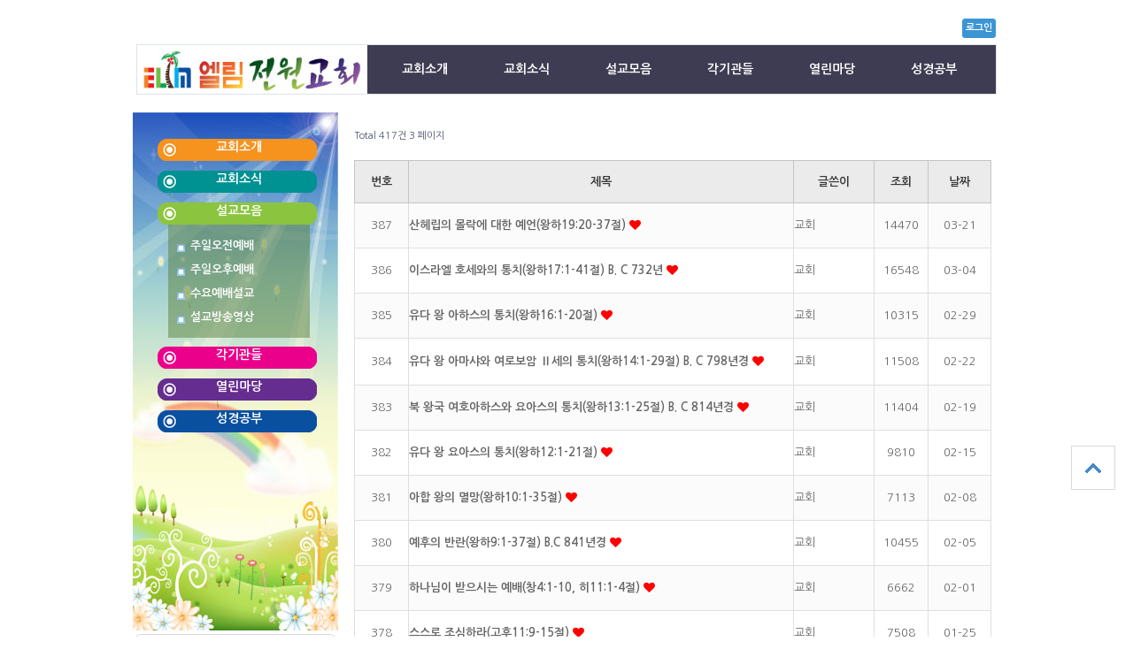

--- FILE ---
content_type: text/html; charset=utf-8
request_url: https://elimtown.net/bbs/board.php?bo_table=preaching&page=3
body_size: 4973
content:
<!doctype html>
<html lang="ko">
<head>
<meta charset="utf-8">
<meta http-equiv="imagetoolbar" content="no">
<meta http-equiv="X-UA-Compatible" content="IE=10,chrome=1">
<title>수요예배설교 3 페이지 | 엘림전원교회</title>
<link rel="stylesheet" href="https://elimtown.net/theme/company/css/default.css?ver=191110">
<link rel="stylesheet" href="https://elimtown.net/js/font-awesome/css/font-awesome.min.css?ver=191110">
<link rel="stylesheet" href="https://elimtown.net/skin/board/basic/style.css?ver=191110">
<!--[if lte IE 8]>
<script src="https://elimtown.net/js/html5.js"></script>
<![endif]-->
<script>
// 자바스크립트에서 사용하는 전역변수 선언
var g5_url       = "https://elimtown.net";
var g5_bbs_url   = "https://elimtown.net/bbs";
var g5_is_member = "";
var g5_is_admin  = "";
var g5_is_mobile = "";
var g5_bo_table  = "preaching";
var g5_sca       = "";
var g5_editor    = "";
var g5_cookie_domain = ".elimtown.net";
</script>
<script src="https://elimtown.net/js/jquery-1.12.4.min.js"></script>
<script src="https://elimtown.net/js/jquery-migrate-1.4.1.min.js"></script>
<script src="https://elimtown.net/js/jquery.menu.js?ver=191110"></script>
<script src="https://elimtown.net/js/common.js?ver=191110"></script>
<script src="https://elimtown.net/js/wrest.js?ver=191110"></script>
<script src="https://elimtown.net/js/placeholders.min.js"></script>
<script src="https://elimtown.net/theme/company/js/fancySelect.js"></script>
</head>
<body>

<!-- 상단 시작 { -->
<div id="hd">
    <h1 id="hd_h1">수요예배설교 3 페이지</h1>

    <div id="skip_to_container"><a href="#container">본문 바로가기</a></div>

    
    <div id="hd_wrapper">

        <div id="logo">
            <a href="https://elimtown.net"><img src="https://elimtown.net/theme/company/img/logo.jpg" alt="엘림전원교회"></a>
        </div>

        
<nav id="gnb">
    <h2>메인메뉴</h2>
    <ul id="gnb_1dul">
                <li class="gnb_1dli" style="z-index:999">
                        <a href="https://elimtown.net/bbs/board.php?bo_table=info&wr_id=1" target="_self" class="gnb_1da gnb_bg">교회소개</a>
            <ul class="gnb_2dul">
<li class="gnb_2dli"><a href="https://elimtown.net/bbs/board.php?bo_table=info&wr_id=2" target="_self" class="gnb_2da">엘림 전원 교회 소개</a></li>
<li class="gnb_2dli"><a href="https://elimtown.net/bbs/board.php?bo_table=info&wr_id=3" target="_self" class="gnb_2da">담임 목사 환영인사</a></li>
<li class="gnb_2dli"><a href="https://elimtown.net/bbs/board.php?bo_table=info&wr_id=10" target="_self" class="gnb_2da">교회 핵심교리1</a></li>
<li class="gnb_2dli"><a href="https://elimtown.net/bbs/board.php?bo_table=info&wr_id=11" target="_self" class="gnb_2da">교회 핵심교리2</a></li>
<li class="gnb_2dli"><a href="https://elimtown.net/bbs/board.php?bo_table=info&wr_id=12" target="_self" class="gnb_2da">교회 정관</a></li>
<li class="gnb_2dli"><a href="https://elimtown.net/bbs/board.php?bo_table=info&wr_id=4" target="_self" class="gnb_2da">교회를 섬기는 분들</a></li>
<li class="gnb_2dli"><a href="https://elimtown.net/bbs/board.php?bo_table=info&wr_id=6" target="_self" class="gnb_2da">엘림 전원 교회 역사</a></li>
<li class="gnb_2dli"><a href="https://elimtown.net/bbs/board.php?bo_table=info&wr_id=7" target="_self" class="gnb_2da">오시는 길 안내</a></li>
</ul>
        </li>
                <li class="gnb_1dli" style="z-index:998">
                        <a href="https://elimtown.net/bbs/board.php?bo_table=notice" target="_self" class="gnb_1da gnb_bg">교회소식</a>
            <ul class="gnb_2dul">
<li class="gnb_2dli"><a href="https://elimtown.net/bbs/board.php?bo_table=notice" target="_self" class="gnb_2da">새소식</a></li>
<li class="gnb_2dli"><a href="https://elimtown.net/bbs/board.php?bo_table=joobo" target="_self" class="gnb_2da">교회주보</a></li>
</ul>
        </li>
                <li class="gnb_1dli" style="z-index:997">
                        <a href="https://elimtown.net/bbs/board.php?bo_table=sermon" target="_self" class="gnb_1da gnb_bg">설교모음</a>
            <ul class="gnb_2dul">
<li class="gnb_2dli"><a href="https://elimtown.net/bbs/board.php?bo_table=sermon" target="_self" class="gnb_2da">주일오전예배</a></li>
<li class="gnb_2dli"><a href="https://elimtown.net/bbs/board.php?bo_table=bible" target="_self" class="gnb_2da">주일오후예배</a></li>
<li class="gnb_2dli"><a href="https://elimtown.net/bbs/board.php?bo_table=preaching" target="_self" class="gnb_2da">수요예배설교</a></li>
<li class="gnb_2dli"><a href="https://elimtown.net/bbs/board.php?bo_table=ysk" target="_self" class="gnb_2da">설교방송영상</a></li>
</ul>
        </li>
                <li class="gnb_1dli" style="z-index:996">
                        <a href="https://elimtown.net/bbs/board.php?bo_table=music" target="_self" class="gnb_1da gnb_bg">각기관들</a>
            <ul class="gnb_2dul">
<li class="gnb_2dli"><a href="https://elimtown.net/bbs/board.php?bo_table=music" target="_self" class="gnb_2da">엘림찬양팀</a></li>
<li class="gnb_2dli"><a href="https://elimtown.net/bbs/board.php?bo_table=next" target="_self" class="gnb_2da">차세대비젼팀</a></li>
<li class="gnb_2dli"><a href="https://elimtown.net/bbs/board.php?bo_table=members" target="_self" class="gnb_2da">교인명부</a></li>
</ul>
        </li>
                <li class="gnb_1dli" style="z-index:995">
                        <a href="https://elimtown.net/bbs/board.php?bo_table=forum" target="_self" class="gnb_1da gnb_bg">열린마당</a>
            <ul class="gnb_2dul">
<li class="gnb_2dli"><a href="https://elimtown.net/bbs/board.php?bo_table=forum" target="_self" class="gnb_2da">자유게시판</a></li>
<li class="gnb_2dli"><a href="https://elimtown.net/bbs/board.php?bo_table=gallery" target="_self" class="gnb_2da">갤러리</a></li>
<li class="gnb_2dli"><a href="https://elimtown.net/bbs/board.php?bo_table=love" target="_self" class="gnb_2da">사랑의 향기</a></li>
<li class="gnb_2dli"><a href="https://elimtown.net/bbs/board.php?bo_table=photo" target="_self" class="gnb_2da">베스트포토</a></li>
<li class="gnb_2dli"><a href="https://elimtown.net/bbs/board.php?bo_table=worship" target="_self" class="gnb_2da">찬양영상</a></li>
</ul>
        </li>
                <li class="gnb_1dli" style="z-index:994">
                        <a href="https://elimtown.net/bbs/board.php?bo_table=question" target="_self" class="gnb_1da gnb_bg">성경공부</a>
            <ul class="gnb_2dul">
<li class="gnb_2dli"><a href="https://elimtown.net/bbs/board.php?bo_table=question" target="_self" class="gnb_2da">성경질답란</a></li>
<li class="gnb_2dli"><a href="https://elimtown.net/bbs/board.php?bo_table=study" target="_self" class="gnb_2da">성경공부자료</a></li>
</ul>
        </li>
            </ul>
</nav>
       
        <ul id="tnb">
                        <li><a href="https://elimtown.net/bbs/login.php" ><b>로그인</b></a></li>
                    </ul>
    </div>

    <hr>


</div>
<!-- } 상단 끝 -->

<hr>

<!-- 콘텐츠 시작 { -->
		<?
	 if (!$gr_id) { 
	 ?>
	       <div id="wrapper">	
			    <div id="container" style="width:980px; position:relative;">
		
<? }   if ($gr_id)  { ?>
	       <div id="wrapper">
           <div id="aside">
		

<nav id="nav_side">
        		
		
		
        <div id="side_title_1" >
                        <a href="https://elimtown.net/bbs/board.php?bo_table=info&wr_id=1" target="_self" >교회소개</a>
            
        </div>
		

		
			
		
        		
		
		
        <div id="side_title_2" >
                        <a href="https://elimtown.net/bbs/board.php?bo_table=notice" target="_self" >교회소식</a>
            
        </div>
		

		
			
		
        		
		
		
        <div id="side_title_3" >
                        <a href="https://elimtown.net/bbs/board.php?bo_table=sermon" target="_self" >설교모음</a>
            
        </div>
		

		
	<ul class="sub_3">
<li><a href="https://elimtown.net/bbs/board.php?bo_table=sermon" target="_self" >주일오전예배</a></li>
<li><a href="https://elimtown.net/bbs/board.php?bo_table=bible" target="_self" >주일오후예배</a></li>
<li><a href="https://elimtown.net/bbs/board.php?bo_table=preaching" target="_self" >수요예배설교</a></li>
<li><a href="https://elimtown.net/bbs/board.php?bo_table=ysk" target="_self" >설교방송영상</a></li>
</ul>

		
		
        		
		
		
        <div id="side_title_4" >
                        <a href="https://elimtown.net/bbs/board.php?bo_table=music" target="_self" >각기관들</a>
            
        </div>
		

		
			
		
        		
		
		
        <div id="side_title_5" >
                        <a href="https://elimtown.net/bbs/board.php?bo_table=forum" target="_self" >열린마당</a>
            
        </div>
		

		
			
		
        		
		
		
        <div id="side_title_6" >
                        <a href="https://elimtown.net/bbs/board.php?bo_table=question" target="_self" >성경공부</a>
            
        </div>
		

		
			
		
        </nav>
	
	
	
		
				 <div class="visual_section02" style="margin-top:-10px;">
                 <a href="https://elimtown.net/bbs/board.php?bo_table=question"><img src="https://elimtown.net/img/section022.jpg"  alt="고객센터 전화번호 02-555-5555">
</div>

				 <div class="visual_section02" style="margin-top:10px;">
	<a href="http://elimwelfare.com" target="_blank" ><img src="https://elimtown.net/img/welfare.jpg"  alt="엘림복지타운 노인요양원"></a>
</div>
		   </div>
		   
		  <div id="container" style="width:720px;">
			
	
	<? }  ?>
	
     	
		
		
		
		
		
		
		
		
		
		
		
		
		
		
		
		
		
		
		
		
		
		
		

<!-- 게시판 목록 시작 { -->
<div id="bo_list" style="width:100%">

    <!-- 게시판 카테고리 시작 { -->
        <!-- } 게시판 카테고리 끝 -->
    
    <form name="fboardlist" id="fboardlist" action="https://elimtown.net/bbs/board_list_update.php" onsubmit="return fboardlist_submit(this);" method="post">
    
    <input type="hidden" name="bo_table" value="preaching">
    <input type="hidden" name="sfl" value="">
    <input type="hidden" name="stx" value="">
    <input type="hidden" name="spt" value="">
    <input type="hidden" name="sca" value="">
    <input type="hidden" name="sst" value="wr_num, wr_reply">
    <input type="hidden" name="sod" value="">
    <input type="hidden" name="page" value="3">
    <input type="hidden" name="sw" value="">

    <!-- 게시판 페이지 정보 및 버튼 시작 { -->
    <div id="bo_btn_top">
        <div id="bo_list_total">
            <span>Total 417건</span>
            3 페이지
        </div>

            </div>
    <!-- } 게시판 페이지 정보 및 버튼 끝 -->
        	
    <div class="tbl_head01 tbl_wrap">
        <table>
        <caption>수요예배설교 목록</caption>
        <thead>
        <tr>
                        <th scope="col">번호</th>
            <th scope="col">제목</th>
            <th scope="col">글쓴이</th>
            <th scope="col"><a href="/bbs/board.php?bo_table=preaching&amp;sop=and&amp;sst=wr_hit&amp;sod=desc&amp;sfl=&amp;stx=&amp;sca=&amp;page=3">조회 </a></th>
                                    <th scope="col"><a href="/bbs/board.php?bo_table=preaching&amp;sop=and&amp;sst=wr_datetime&amp;sod=desc&amp;sfl=&amp;stx=&amp;sca=&amp;page=3">날짜  </a></th>
        </tr>
        </thead>
        <tbody>
                <tr class=" even">
                        <td class="td_num2">
            387            </td>

            <td class="td_subject" style="padding-left:0px">
                                <div class="bo_tit">
                    <a href="https://elimtown.net/bbs/board.php?bo_table=preaching&amp;wr_id=1057&amp;page=3">
                                                                        산헤립의 몰락에 대한 예언(왕하19:20-37절)                    </a>
                    <i class="fa fa-heart" aria-hidden="true"></i>                                    </div>
            </td>
            <td class="td_name sv_use"><span class="sv_member">교회</span></td>
            <td class="td_num">14470</td>
                                    <td class="td_datetime">03-21</td>

        </tr>
                <tr class=" ">
                        <td class="td_num2">
            386            </td>

            <td class="td_subject" style="padding-left:0px">
                                <div class="bo_tit">
                    <a href="https://elimtown.net/bbs/board.php?bo_table=preaching&amp;wr_id=1056&amp;page=3">
                                                                        이스라엘 호세와의 통치(왕하17:1-41절) B. C 732년                    </a>
                    <i class="fa fa-heart" aria-hidden="true"></i>                                    </div>
            </td>
            <td class="td_name sv_use"><span class="sv_member">교회</span></td>
            <td class="td_num">16548</td>
                                    <td class="td_datetime">03-04</td>

        </tr>
                <tr class=" even">
                        <td class="td_num2">
            385            </td>

            <td class="td_subject" style="padding-left:0px">
                                <div class="bo_tit">
                    <a href="https://elimtown.net/bbs/board.php?bo_table=preaching&amp;wr_id=1055&amp;page=3">
                                                                        유다 왕 아하스의 통치(왕하16:1-20절)                    </a>
                    <i class="fa fa-heart" aria-hidden="true"></i>                                    </div>
            </td>
            <td class="td_name sv_use"><span class="sv_member">교회</span></td>
            <td class="td_num">10315</td>
                                    <td class="td_datetime">02-29</td>

        </tr>
                <tr class=" ">
                        <td class="td_num2">
            384            </td>

            <td class="td_subject" style="padding-left:0px">
                                <div class="bo_tit">
                    <a href="https://elimtown.net/bbs/board.php?bo_table=preaching&amp;wr_id=1054&amp;page=3">
                                                                        유다 왕 아마샤와 여로보암 Ⅱ세의 통치(왕하14:1-29절) B. C 798년경                    </a>
                    <i class="fa fa-heart" aria-hidden="true"></i>                                    </div>
            </td>
            <td class="td_name sv_use"><span class="sv_member">교회</span></td>
            <td class="td_num">11508</td>
                                    <td class="td_datetime">02-22</td>

        </tr>
                <tr class=" even">
                        <td class="td_num2">
            383            </td>

            <td class="td_subject" style="padding-left:0px">
                                <div class="bo_tit">
                    <a href="https://elimtown.net/bbs/board.php?bo_table=preaching&amp;wr_id=1053&amp;page=3">
                                                                        북 왕국 여호아하스와 요아스의 통치(왕하13:1-25절) B. C 814년경                    </a>
                    <i class="fa fa-heart" aria-hidden="true"></i>                                    </div>
            </td>
            <td class="td_name sv_use"><span class="sv_member">교회</span></td>
            <td class="td_num">11404</td>
                                    <td class="td_datetime">02-19</td>

        </tr>
                <tr class=" ">
                        <td class="td_num2">
            382            </td>

            <td class="td_subject" style="padding-left:0px">
                                <div class="bo_tit">
                    <a href="https://elimtown.net/bbs/board.php?bo_table=preaching&amp;wr_id=1052&amp;page=3">
                                                                        유다 왕 요아스의 통치(왕하12:1-21절)                    </a>
                    <i class="fa fa-heart" aria-hidden="true"></i>                                    </div>
            </td>
            <td class="td_name sv_use"><span class="sv_member">교회</span></td>
            <td class="td_num">9810</td>
                                    <td class="td_datetime">02-15</td>

        </tr>
                <tr class=" even">
                        <td class="td_num2">
            381            </td>

            <td class="td_subject" style="padding-left:0px">
                                <div class="bo_tit">
                    <a href="https://elimtown.net/bbs/board.php?bo_table=preaching&amp;wr_id=1050&amp;page=3">
                                                                        아합 왕의 멸망(왕하10:1-35절)                    </a>
                    <i class="fa fa-heart" aria-hidden="true"></i>                                    </div>
            </td>
            <td class="td_name sv_use"><span class="sv_member">교회</span></td>
            <td class="td_num">7113</td>
                                    <td class="td_datetime">02-08</td>

        </tr>
                <tr class=" ">
                        <td class="td_num2">
            380            </td>

            <td class="td_subject" style="padding-left:0px">
                                <div class="bo_tit">
                    <a href="https://elimtown.net/bbs/board.php?bo_table=preaching&amp;wr_id=1049&amp;page=3">
                                                                        예후의 반란(왕하9:1-37절) B.C 841년경                    </a>
                    <i class="fa fa-heart" aria-hidden="true"></i>                                    </div>
            </td>
            <td class="td_name sv_use"><span class="sv_member">교회</span></td>
            <td class="td_num">10455</td>
                                    <td class="td_datetime">02-05</td>

        </tr>
                <tr class=" even">
                        <td class="td_num2">
            379            </td>

            <td class="td_subject" style="padding-left:0px">
                                <div class="bo_tit">
                    <a href="https://elimtown.net/bbs/board.php?bo_table=preaching&amp;wr_id=1048&amp;page=3">
                                                                        하나님이 받으시는 예배(창4:1-10, 히11:1-4절)                    </a>
                    <i class="fa fa-heart" aria-hidden="true"></i>                                    </div>
            </td>
            <td class="td_name sv_use"><span class="sv_member">교회</span></td>
            <td class="td_num">6662</td>
                                    <td class="td_datetime">02-01</td>

        </tr>
                <tr class=" ">
                        <td class="td_num2">
            378            </td>

            <td class="td_subject" style="padding-left:0px">
                                <div class="bo_tit">
                    <a href="https://elimtown.net/bbs/board.php?bo_table=preaching&amp;wr_id=1047&amp;page=3">
                                                                        스스로 조심하라(고후11:9-15절)                    </a>
                    <i class="fa fa-heart" aria-hidden="true"></i>                                    </div>
            </td>
            <td class="td_name sv_use"><span class="sv_member">교회</span></td>
            <td class="td_num">7508</td>
                                    <td class="td_datetime">01-25</td>

        </tr>
                <tr class=" even">
                        <td class="td_num2">
            377            </td>

            <td class="td_subject" style="padding-left:0px">
                                <div class="bo_tit">
                    <a href="https://elimtown.net/bbs/board.php?bo_table=preaching&amp;wr_id=1046&amp;page=3">
                                                                        하나님께 영광을(눅2:8-20절)                    </a>
                    <i class="fa fa-heart" aria-hidden="true"></i>                                    </div>
            </td>
            <td class="td_name sv_use"><span class="sv_member">교회</span></td>
            <td class="td_num">9402</td>
                                    <td class="td_datetime">12-28</td>

        </tr>
                <tr class=" ">
                        <td class="td_num2">
            376            </td>

            <td class="td_subject" style="padding-left:0px">
                                <div class="bo_tit">
                    <a href="https://elimtown.net/bbs/board.php?bo_table=preaching&amp;wr_id=1045&amp;page=3">
                                                                        언약의 하나님(창9:25-27절)                    </a>
                    <i class="fa fa-heart" aria-hidden="true"></i>                                    </div>
            </td>
            <td class="td_name sv_use"><span class="sv_member">교회</span></td>
            <td class="td_num">6963</td>
                                    <td class="td_datetime">12-25</td>

        </tr>
                <tr class=" even">
                        <td class="td_num2">
            375            </td>

            <td class="td_subject" style="padding-left:0px">
                                <div class="bo_tit">
                    <a href="https://elimtown.net/bbs/board.php?bo_table=preaching&amp;wr_id=1044&amp;page=3">
                                                                        잘못된 두 유다 왕(왕하 8:16-29절)                    </a>
                    <i class="fa fa-heart" aria-hidden="true"></i>                                    </div>
            </td>
            <td class="td_name sv_use"><span class="sv_member">교회</span></td>
            <td class="td_num">12261</td>
                                    <td class="td_datetime">12-21</td>

        </tr>
                <tr class=" ">
                        <td class="td_num2">
            374            </td>

            <td class="td_subject" style="padding-left:0px">
                                <div class="bo_tit">
                    <a href="https://elimtown.net/bbs/board.php?bo_table=preaching&amp;wr_id=1043&amp;page=3">
                                                                        땅을 돌려받은 수넴 여인(왕하8:1-6절) B. C 845년경                    </a>
                    <i class="fa fa-heart" aria-hidden="true"></i>                                    </div>
            </td>
            <td class="td_name sv_use"><span class="sv_member">교회</span></td>
            <td class="td_num">11448</td>
                                    <td class="td_datetime">12-18</td>

        </tr>
                <tr class=" even">
                        <td class="td_num2">
            373            </td>

            <td class="td_subject" style="padding-left:0px">
                                <div class="bo_tit">
                    <a href="https://elimtown.net/bbs/board.php?bo_table=preaching&amp;wr_id=1042&amp;page=3">
                                                                        기쁜 소식을 전한 네 문둥병자(왕하 7:3-20)                    </a>
                    <i class="fa fa-heart" aria-hidden="true"></i>                                    </div>
            </td>
            <td class="td_name sv_use"><span class="sv_member">교회</span></td>
            <td class="td_num">15277</td>
                                    <td class="td_datetime">12-14</td>

        </tr>
                        </tbody>
        </table>
    </div>
	<!-- 페이지 -->
	<nav class="pg_wrap"><span class="pg"><a href="https://elimtown.net/bbs/board.php?bo_table=preaching&amp;page=1" class="pg_page pg_start">처음</a>
<a href="https://elimtown.net/bbs/board.php?bo_table=preaching&amp;page=1" class="pg_page">1<span class="sound_only">페이지</span></a>
<a href="https://elimtown.net/bbs/board.php?bo_table=preaching&amp;page=2" class="pg_page">2<span class="sound_only">페이지</span></a>
<span class="sound_only">열린</span><strong class="pg_current">3</strong><span class="sound_only">페이지</span>
<a href="https://elimtown.net/bbs/board.php?bo_table=preaching&amp;page=4" class="pg_page">4<span class="sound_only">페이지</span></a>
<a href="https://elimtown.net/bbs/board.php?bo_table=preaching&amp;page=5" class="pg_page">5<span class="sound_only">페이지</span></a>
<a href="https://elimtown.net/bbs/board.php?bo_table=preaching&amp;page=6" class="pg_page">6<span class="sound_only">페이지</span></a>
<a href="https://elimtown.net/bbs/board.php?bo_table=preaching&amp;page=7" class="pg_page">7<span class="sound_only">페이지</span></a>
<a href="https://elimtown.net/bbs/board.php?bo_table=preaching&amp;page=8" class="pg_page">8<span class="sound_only">페이지</span></a>
<a href="https://elimtown.net/bbs/board.php?bo_table=preaching&amp;page=9" class="pg_page">9<span class="sound_only">페이지</span></a>
<a href="https://elimtown.net/bbs/board.php?bo_table=preaching&amp;page=10" class="pg_page">10<span class="sound_only">페이지</span></a>
<a href="https://elimtown.net/bbs/board.php?bo_table=preaching&amp;page=11" class="pg_page pg_next">다음</a>
<a href="https://elimtown.net/bbs/board.php?bo_table=preaching&amp;page=28" class="pg_page pg_end">맨끝</a>
</span></nav>	<!-- 페이지 -->
	
       
    </form>

    <!-- 게시판 검색 시작 { -->
    <div class="bo_sch_wrap">
        <fieldset class="bo_sch">
            <h3>검색</h3>
            <form name="fsearch" method="get">
            <input type="hidden" name="bo_table" value="preaching">
            <input type="hidden" name="sca" value="">
            <input type="hidden" name="sop" value="and">
            <label for="sfl" class="sound_only">검색대상</label>
            <select name="sfl" id="sfl">
                <option value="wr_subject" >제목</option><option value="wr_content" >내용</option><option value="wr_subject||wr_content" >제목+내용</option><option value="wr_name,1" >글쓴이</option><option value="wr_name,0" >글쓴이(코)</option>            </select>
            <label for="stx" class="sound_only">검색어<strong class="sound_only"> 필수</strong></label>
            <div class="sch_bar">
                <input type="text" name="stx" value="" required id="stx" class="sch_input" size="25" maxlength="20" placeholder=" 검색어를 입력해주세요">
                <button type="submit" value="검색" class="sch_btn"><i class="fa fa-search" aria-hidden="true"></i><span class="sound_only">검색</span></button>
            </div>
            <button type="button" class="bo_sch_cls" title="닫기"><i class="fa fa-times" aria-hidden="true"></i><span class="sound_only">닫기</span></button>
            </form>
        </fieldset>
        <div class="bo_sch_bg"></div>
    </div>
    <script>
    jQuery(function($){
        // 게시판 검색
        $(".btn_bo_sch").on("click", function() {
            $(".bo_sch_wrap").toggle();
        })
        $('.bo_sch_bg, .bo_sch_cls').click(function(){
            $('.bo_sch_wrap').hide();
        });
    });
    </script>
    <!-- } 게시판 검색 끝 --> 
</div>


<!-- } 게시판 목록 끝 -->
        <a href="#hd" id="top_btn">상단으로</a>
    </div>
</div>

<!-- } 콘텐츠 끝 -->

<hr>

<!-- 하단 시작 { -->
<div id="ft">
    <div id="ft_wr">

        <div id="ft_copy">
        <a href="https://elimtown.net/bbs/board.php?bo_table=info&amp;wr_id=1" title="요양원소개로이동">엘림전원교회소개</a>
				<a href="https://elimtown.net/bbs/board.php?bo_table=info&amp;wr_id=2" title="노인인권으로이동">담임목사인사말</a>
				<a href="https://elimtown.net/bbs/board.php?bo_table=info&amp;wr_id=5" title="이용약관으로이동">교회모임안내</a>
				<a href="https://elimtown.net/bbs/board.php?bo_table=info&amp;wr_id=7" title="개인정보취급방침으로이동">오시는 길</a>
				<a href="https://elimtown.net/bbs/board.php?bo_table=qna" title="고객상담로이동">신앙상담</a>

            
  
        </div>
        <div id="ft_company">
            <p class="ft_info">엘림전원교회 | 전라남도 무안군 청계면 월선리 문화로 274-30 <br>		
				비영리단체등록번호:411-82-73048 | 대표전화:010-6691-0071 | 이메일 davidjbk@gmail.com </p>
            <p class="ft_copy">Copyright &copy; <b>elimtown.net</b> All rights reserved.</p>
			
			
        </div>
    </div>
	
	

	
</div>

<script>
$(function() {
    $("#top_btn").on("click", function() {
        $("html, body").animate({scrollTop:0}, '500');
        return false;
    });
});
</script>

<div id="ft_dv">
<a href="https://elimtown.net/bbs/board.php?bo_table=preaching&amp;page=3&amp;device=mobile" id="device_change">모바일 버전으로 보기</a>
</div>
<!-- } 하단 끝 -->



<!-- ie6,7에서 사이드뷰가 게시판 목록에서 아래 사이드뷰에 가려지는 현상 수정 -->
<!--[if lte IE 7]>
<script>
$(function() {
    var $sv_use = $(".sv_use");
    var count = $sv_use.length;

    $sv_use.each(function() {
        $(this).css("z-index", count);
        $(this).css("position", "relative");
        count = count - 1;
    });
});
</script>
<![endif]-->


</body>
</html>

<!-- 사용스킨 : basic -->


--- FILE ---
content_type: text/css
request_url: https://elimtown.net/skin/board/basic/style.css?ver=191110
body_size: 5270
content:
@charset "utf-8";

/* 게시판 버튼 */
/* 목록 버튼 */
#bo_list a.btn_b01 {}
#bo_list a.btn_b01:focus, #bo_list a.btn_b01:hover {}
#bo_list a.btn_b02 {}
#bo_list a.btn_b02:focus, #bo_list a.btn_b02:hover {}
#bo_list a.btn_admin {} /* 관리자 전용 버튼 */
#bo_list a.btn_admin:focus, #bo_list .btn_admin:hover {}

/* 읽기 버튼 */
#bo_v a.btn_b01 {}
#bo_v a.btn_b01:focus, #bo_v a.btn_b01:hover {}
#bo_v a.btn_b02 {}
#bo_v a.btn_b02:focus, #bo_v a.btn_b02:hover {}
#bo_v a.btn_admin {} /* 관리자 전용 버튼 */
#bo_v a.btn_admin:focus, #bo_v a.btn_admin:hover {}

/* 쓰기 버튼 */
#bo_w .btn_confirm {} /* 서식단계 진행 */
#bo_w .btn_submit {padding:0 20px;font-size:1.167em}
#bo_w button.btn_submit {}
#bo_w fieldset .btn_submit {}
#bo_w .btn_cancel {font-size:1.167em;border-radius:3px}
#bo_w button.btn_cancel {}
#bo_w .btn_cancel:focus, #bo_w .btn_cancel:hover {}
#bo_w a.btn_frmline, #bo_w button.btn_frmline {} /* 우편번호검색버튼 등 */
#bo_w button.btn_frmline {}

/* 기본 테이블 */
/* 목록 테이블 */
#bo_list .tbl_head01 {}
#bo_list .tbl_head01 caption {}
#bo_list .tbl_head01 thead th {}
#bo_list .tbl_head01 thead a {}
#bo_list .tbl_head01 thead th input {} /* middle 로 하면 게시판 읽기에서 목록 사용시 체크박스 라인 깨짐 */
#bo_list .tbl_head01 tfoot th {}
#bo_list .tbl_head01 tfoot td {}
#bo_list .tbl_head01 tbody th {}
#bo_list .tbl_head01 td {}
#bo_list .tbl_head01 a {}
#bo_list td.empty_table {}
#bo_list tbody .even td {background:#fbfbfb}

/* 읽기 내 테이블 */
#bo_v .tbl_head01 {}
#bo_v .tbl_head01 caption {}
#bo_v .tbl_head01 thead th {}
#bo_v .tbl_head01 thead a {}
#bo_v .tbl_head01 thead th input {} /* middle 로 하면 게시판 읽기에서 목록 사용시 체크박스 라인 깨짐 */
#bo_v .tbl_head01 tfoot th {}
#bo_v .tbl_head01 tfoot td {}
#bo_v .tbl_head01 tbody th {}
#bo_v .tbl_head01 td {}
#bo_v .tbl_head01 a {}
#bo_v td.empty_table {}

/* 쓰기 테이블 */
#bo_w table {}
#bo_w caption {}
#bo_w .frm_info {}
#bo_w .frm_address {}
#bo_w .frm_file {}

#bo_w .tbl_frm01 {}
#bo_w .tbl_frm01 th {}
#bo_w .tbl_frm01 td {}
#bo_w .tbl_frm01 textarea, #bo_w tbl_frm01 .frm_input {}
#bo_w .tbl_frm01 textarea {}
#bo_w .tbl_frm01 a {}

/* 필수입력 */
#bo_w .required, #bo_w textarea.required {}

#bo_w .cke_sc {}
#bo_w button.btn_cke_sc {}
#bo_w .cke_sc_def {}
#bo_w .cke_sc_def dl {}
#bo_w .cke_sc_def dl:after {}
#bo_w .cke_sc_def dt, #bo_w .cke_sc_def dd {}
#bo_w .cke_sc_def dt {}
#bo_w .cke_sc_def dd {}

/* ### 기본 스타일 커스터마이징 끝 ### */

/* 게시판 목록 */
#bo_list {position:relative;margin-bottom:20px}
#bo_list:after {display:block;visibility:hidden;clear:both;content:""}
#bo_list .td_board {width:120px;text-align:center}
#bo_list .td_chk {width:30px;text-align:center;border-top:1px solid #ecf0f1;border-bottom:1px solid #ecf0f1}
#bo_list .td_date {width:60px;text-align:center}
#bo_list .td_datetime {width:60px;text-align:center}
#bo_list .td_group {width:100px;text-align:center}
#bo_list .td_mb_id {width:100px;text-align:center}
#bo_list .td_mng {width:80px;text-align:center}
#bo_list .td_name {width:90px;text-align:left;padding:10px 0}
#bo_list .td_nick {width:100px;text-align:center}
#bo_list .td_num {width:50px;text-align:center}
#bo_list .td_num2 {width:50px;text-align:center}
#bo_list .td_numbig {width:80px;text-align:center}
#bo_list .txt_active {color:#5d910b}
#bo_list .txt_expired {color:#ccc}
#bo_list tbody tr:hover {border-left:2px solid #253dbe}

#bo_cate {margin:25px 0}
#bo_cate h2 {position:absolute;font-size:0;line-height:0;overflow:hidden}
#bo_cate ul {zoom:1}
#bo_cate ul:after {display:block;visibility:hidden;clear:both;content:""}
#bo_cate li {display:inline-block;padding:2px}
#bo_cate a {display:block;line-height:28px;padding:5px 15px;border-radius:30px;border:1px solid #d6e9ff;color:#6794d3}
#bo_cate a:focus, #bo_cate a:hover, #bo_cate a:active {text-decoration:none;background:#3a8afd;color:#fff}
#bo_cate #bo_cate_on {z-index:2;background:#3a8afd;color:#fff;font-weight:bold;border:1px solid #3a8afd;
-webkit-box-shadow:inset 0 2px 5px rgb(33, 135, 202);
-moz-box-shadow:inset 0 2px 5px rgb(33, 135, 202);
box-shadow:inset 0 2px 5px rgb(33, 135, 202)}
.td_subject img {margin-left:5px}

/* 게시판 목록 공통 */
.selec_chk {position:absolute;top:0;left:0;width:0;height:0;opacity:0;outline:0;z-index:-1;overflow:hidden}
.chk_box {position:relative}
.chk_box input[type="checkbox"] + label {position:relative;color:#676e70}
.chk_box input[type="checkbox"] + label:hover {color:#2172f8}
.chk_box input[type="checkbox"] + label span {float:left;width:15px;height:15px;display:block;background:#fff;border:1px solid #d0d4df;border-radius:3px}
.write_div .chk_box input[type="checkbox"] + label, .bo_vc_w .chk_box input[type="checkbox"] + label {padding-left:20px}
.write_div .chk_box input[type="checkbox"] + label span, .bo_vc_w .chk_box input[type="checkbox"] + label span {position:absolute;top:2px;left:0;width:15px;height:15px;display:block;margin:0;background:#fff;border:1px solid #d0d4df;border-radius:3px}
.chk_box input[type="checkbox"]:checked + label {color:#000}
.chk_box input[type="checkbox"]:checked + label span {background:url(./img/chk.png) no-repeat 50% 50% #3a8afd;border-color:#1471f6;border-radius:3px}


#bo_btn_top {margin:10px 0}
#bo_btn_top:after {display:block;visibility:hidden;clear:both;content:""}
.bo_fx {margin-bottom:5px;float:right;zoom:1}
.bo_fx:after {display:block;visibility:hidden;clear:both;content:""}
.bo_fx ul {margin:0;padding:0;list-style:none}
#bo_list_total {float:left;line-height:34px;font-size:0.92em;color:#4e546f}

.btn_bo_user {float:right;margin:0;padding:0;list-style:none}
.btn_bo_user li {float:left;width:40px;text-align:center;margin-left:5px;background:#fff}
.btn_bo_user > li {position:relative}
.btn_bo_adm {float:left}
.btn_bo_adm li {float:left;margin-right:5px}
.btn_bo_adm input {padding:0 8px;border:0;background:#d4d4d4;color:#666;text-decoration:none;vertical-align:middle}
.bo_notice td {background:#fff6fa !important;border-bottom:1px solid #f8e6ee}
.bo_notice td a {font-weight:bold}
.bo_notice .notice_icon {display:inline-block;line-height:25px;border-radius:5px;font-weight:bold;color:#f9267f}

.more_opt {display:none;position:absolute;top:45px;right:0;background:#fff;border:1px solid #b8bfc4;z-index:999}
.more_opt:before {content:"";position:absolute;top:-8px;right:13px;width:0;height:0;border-style:solid;border-width:0 6px 8px 6px;border-color:transparent transparent #b8bfc4 transparent}
.more_opt:after {content:"";position:absolute;top:-6px;right:13px;width:0;height:0;border-style:solid;border-width:0 6px 8px 6px;border-color:transparent transparent #fff transparent}
.more_opt li {border-bottom:1px solid #f1f1f1;padding:10px;float:inherit;width:90px;margin:0;color:#6b757c;text-align:left}
.more_opt li:last-child {border-bottom:0}
.more_opt li button, .more_opt li a {width:100%;border:0;background:#fff;color:#6b757c}
.more_opt li:hover a,
.more_opt li:hover button {color:#000}
.more_opt li i {float:right;line-height:20px}

.td_num strong {color:#000}
.bo_cate_link {float:left;display:inline-block;margin-right:10px;background:#e2eaf6;color:#3a8afd;font-weight:normal !important;height:20px;line-height:10px;padding:5px 8px;border-radius:5px;font-size:0.95em} /* 글제목줄 분류스타일 */
.bo_cate_link:hover {text-decoration:none}
.bo_tit {display:block;color:#000;font-weight:bold}
.bo_current {color:#e8180c}
#bo_list .profile_img img {border-radius:50%}
#bo_list .cnt_cmt {background:#e9eff5;color:#3a8afd;font-size:11px;height:16px;line-height:16px;padding:0 5px;border-radius:3px;vertical-align:middle}

#bo_list .bo_tit .title_icon {margin-right:2px}
#bo_list .bo_tit .fa-heart {color:#ff0000}
#bo_list .bo_tit .fa-lock {display:inline-block;line-height:14px;width:16px;font-size:0.833em;color:#4f818c;background:#cbe3e8;text-align:center;border-radius:2px;font-size:12px;border:1px solid #cbe3e8;vertical-align:middle}
#bo_list .bo_tit .new_icon {display:inline-block;width:16px;line-height:16px;font-size:0.833em;color:#23db79;background:#b9ffda;text-align:center;border-radius:2px;margin-left:2px;font-weight:bold;vertical-align:middle}
#bo_list .bo_tit .hot_icon {display:inline-block;width:16px;line-height:16px;font-size:0.833em;color:#ff0000;background:#ffb9b9;text-align:center;border-radius:2px;vertical-align:middle}
#bo_list .bo_tit .fa-caret-right {color:#bbb}
#bo_list .bo_tit .fa-download {display:inline-block;width:16px;line-height:16px;font-size:0.833em;color:#daae37;background:#ffefb9;text-align:center;border-radius:2px;margin-left:5px;vertical-align:middle}
#bo_list .bo_tit .fa-link {display:inline-block;width:16px;line-height:16px;font-size:0.833em;color:#b451fd;background:#edd3fd;text-align:center;border-radius:2px;margin-left:5px;vertical-align:middle}

.bo_sch_wrap {display:none;width:100%;height:100%;position:fixed;top:0;left:0;z-index:999}
.bo_sch {position:absolute;top:50%;left:50%;background:#fff;text-align:left;width:330px;max-height:300px;margin-left:-125px;margin-top:-180px;overflow-y:auto;border-radius:5px;-webkit-box-shadow:1px 1px 18px rgba(0,0,0,0.2);-moz-box-shadow:1px 1px 18px rgba(0,0,0,0.2);box-shadow:1px 1px 18px rgba(0,0,0,0.2);border:1px solid #dde7e9;background:#fff;border-radius:3px}
.bo_sch:after {display:block;visibility:hidden;clear:both;content:""}
.bo_sch h3 {padding:15px;border-bottom:1px solid #e8e8e8}
.bo_sch legend {background:red}
.bo_sch form {padding:15px;display:block}
.bo_sch select {border:0;width:100%;height:40px;border:1px solid #d0d3db;border-radius:2px;-webkit-box-shadow:inset 0 1px 1px rgba(0, 0, 0, .075);
-moz-box-shadow:inset 0 1px 1px rgba(0, 0, 0, .075);
box-shadow:inset 0 1px 1px rgba(0, 0, 0, .075)}
.bo_sch .sch_bar {display:inline-block;width:100%;clear:both;margin-top:15px;border:1px solid #d0d3db;border-radius:2px;-webkit-box-shadow:inset 0 1px 1px rgba(0, 0, 0, .075);
-moz-box-shadow:inset 0 1px 1px rgba(0, 0, 0, .075);
box-shadow:inset 0 1px 1px rgba(0, 0, 0, .075)}
.bo_sch .sch_input {width:250px;height:38px;border:0;padding:0;background-color:transparent;float:left}
.bo_sch .sch_btn {height:38px;float:right;color:#656565;background:none;border:0;width:40px;font-size:15px}
.bo_sch .bo_sch_cls {position:absolute;right:0;top:0;color:#b5b8bb;border:0;padding:12px 15px;font-size:16px;background:#fff}
.bo_sch_bg {background:#000;background:rgba(0,0,0,0.1);width:100%;height:100%}

/* 게시판 쓰기 */
#char_count_desc {display:block;margin:0 0 5px;padding:0}
#char_count_wrap {margin:5px 0 0;text-align:right}
#char_count {font-weight:bold}

#autosave_wrapper {position:relative}
#autosave_pop {display:none;z-index:10;position:absolute !important;top:34px;right:0;width:350px;height:auto !important;height:180px;max-height:180px;border:1px solid #565656;background:#fff;
-webkit-box-shadow:2px 2px 3px 0px rgba(0,0,0,0.2);
-moz-box-shadow:2px 2px 3px 0px rgba(0,0,0,0.2);
box-shadow:2px 2px 3px 0px rgba(0,0,0,0.2)}
#autosave_pop:before {content:"";position:absolute;top:-8px;right:45px;width:0;height:0;border-style:solid;border-width:0 6px 8px 6px;border-color:transparent transparent #000 transparent}
#autosave_pop:after {content:"";position:absolute;top:-7px;right:45px;width:0;height:0;border-style:solid;border-width:0 6px 8px 6px;border-color:transparent transparent #fff transparent}
html.no-overflowscrolling #autosave_pop {height:auto;max-height:10000px !important} /* overflow 미지원 기기 대응 */
#autosave_pop strong {position:absolute;font-size:0;line-height:0;overflow:hidden}
#autosave_pop div {text-align:center;margin:0 !important}
#autosave_pop button {margin:0;padding:0;border:0}
#autosave_pop ul {padding:15px;border-top:1px solid #e9e9e9;list-style:none;overflow-y:scroll;height:130px;border-bottom:1px solid #e8e8e8}
#autosave_pop li {padding:8px 5px;border-bottom:1px solid #fff;background:#eee;zoom:1}
#autosave_pop li:after {display:block;visibility:hidden;clear:both;content:""}
#autosave_pop a {display:block;float:left}
#autosave_pop span {display:block;float:right;font-size:0.92em;font-style:italic;color:#999}
.autosave_close {cursor:pointer;width:100%;height:30px;background:none;color:#888;font-weight:bold;font-size:0.92em}
.autosave_close:hover {background:#f3f3f3;color:#3597d9}
.autosave_content {display:none}
.autosave_del {background:url(./img/close_btn.png) no-repeat 50% 50%;text-indent:-999px;overflow:hidden;height:20px;width:20px}

/* 게시판 읽기 */
#bo_v {margin-bottom:20px;background:#fff;box-sizing:border-box}

#bo_v_table {position:absolute;top:0;right:16px;margin:0;padding:0 5px;height:25px;background:#ff3061;color:#fff;font-weight:bold;line-height:2.2em}

#bo_v_title {}
#bo_v_title .bo_v_cate {display:inline-block;line-height:20px;background:#e2eaf6;color:#3a8afd;padding:0 10px;border-radius:3px;}
#bo_v_title .bo_v_tit {display:block;font-size:2em;margin:5px 0 0;word-break:break-all}

#bo_v_info {margin:0;border-bottom:1px solid #f1f1f1;color:#666}
#bo_v_info:after {display:block;visibility:hidden;clear:both;content:""} 
#bo_v_info h2 {position:absolute;font-size:0;line-height:0;overflow:hidden}

#bo_v_info .profile_info {margin:20px 0 10px;display:inline-block;float:left}
#bo_v_info .profile_info .pf_img {float:left;margin-right:10px}
#bo_v_info .profile_info .pf_img img {border-radius:50%;width:50px;height:50px}
#bo_v_info .profile_info .profile_info_ct {float:left;padding:5px 0;line-height:18px}

#bo_v_info strong {display:inline-block;margin:0 10px 0 0;font-weight:normal}
#bo_v_info .sv_member,
#bo_v_info .sv_guest,
#bo_v_info .member,
#bo_v_info .guest {font-weight:bold}
#bo_v_info .profile_img {display:none}
#bo_v_info .sv_member {color:#000}
#bo_v_info .if_date {margin:0;color:#888}

#bo_v_file h2 {position:absolute;font-size:0;line-height:0;overflow:hidden}
#bo_v_file ul {margin:0;list-style:none}
#bo_v_file li {padding:15px;position:relative;margin:10px 0;border:1px solid #dfdfdf;border-radius:5px;
-webkit-box-shadow:1px 1px 5px 0px hsl(232, 36%, 96%);
-moz-box-shadow:1px 1px 5px 0px hsl(232, 36%, 96%);
box-shadow:1px 1px 5px 0px hsl(232, 36%, 96%)}
#bo_v_file li i {float:left;color:#b2b2b2;font-size:2.35em;margin-right:20px}
#bo_v_file a {float:left;display:block;text-decoration:none;word-wrap:break-word;color:#000}
#bo_v_file a:focus, #bo_v_file li:hover a, #bo_v_file a:active {text-decoration:underline;color:#3a8afd}
#bo_v_file img {float:left;margin:0 10px 0 0}
#bo_v_file .bo_v_file_cnt {color:#b2b2b2;font-size:0.92em}
#bo_v_file li:hover {border-color:#bed4f4;color:#bed4f4}
#bo_v_file li:hover i {color:#3a8afd}
#bo_v_file li:hover .bo_v_file_cnt {color:#99c2fc}


#bo_v_link h2 {position:absolute;font-size:0;line-height:0;overflow:hidden}
#bo_v_file ul {margin:0;list-style:none}
#bo_v_link li {padding:15px;position:relative;margin:10px 0;border:1px solid #dfdfdf;border-radius:5px;
-webkit-box-shadow:1px 1px 5px 0px hsl(232, 36%, 96%);
-moz-box-shadow:1px 1px 5px 0px hsl(232, 36%, 96%);
box-shadow:1px 1px 5px 0px hsl(232, 36%, 96%)}
#bo_v_link li i {float:left;color:#b2b2b2;font-size:2.35em;margin-right:20px}
#bo_v_link a {float:left;display:block;text-decoration:none;word-wrap:break-word;color:#000}
#bo_v_link a:focus, #bo_v_link li:hover a, #bo_v_link a:active {text-decoration:underline;color:#3a8afd}
#bo_v_link .bo_v_link_cnt {color:#b2b2b2;font-size:0.92em}
#bo_v_link li:hover {border-color:#bed4f4;color:#bed4f4}
#bo_v_link li:hover i {color:#3a8afd}
#bo_v_link li:hover .bo_v_link_cnt {color:#99c2fc}

#bo_v_top {zoom:1}
#bo_v_top:after {display:block;visibility:hidden;clear:both;content:""}
#bo_v_top h2 {position:absolute;font-size:0;line-height:0;overflow:hidden}
#bo_v_top ul {padding:0;list-style:none;word-break:break-all;background:#fff}

#bo_v_bot {zoom:1}
#bo_v_bot:after {display:block;visibility:hidden;clear:both;content:""}
#bo_v_bot h2 {position:absolute;font-size:0;line-height:0;overflow:hidden}
#bo_v_bot ul {padding:0;list-style:none}

.bo_v_com {margin:20px 0;float:right}
.bo_v_com > li {position:relative;float:left;margin-left:5px}

.bo_v_nb {position:relative;margin:20px 0;clear:both;text-align:left}
.bo_v_nb:after {display:block;visibility:hidden;clear:both;content:""}
.bo_v_nb li {border-top:1px solid #f1f1f1;padding:13px}
.bo_v_nb li:last-child {border-bottom:1px solid #f1f1f1}
.bo_v_nb li:hover {background:#f6f6f6}
.bo_v_nb li i {font-size:13px;color:#b3b3b3}
.bo_v_nb li .nb_tit {display:inline-block;padding-right:20px;color:#b3b3b3}
.bo_v_nb li .nb_date {float:right;color:#b3b3b3}

#bo_v_atc {min-height:200px;height:auto !important;height:200px}
#bo_v_atc_title {position:absolute;font-size:0;line-height:0;overflow:hidden}

#bo_v_img {width:100%;overflow:hidden;zoom:1}
#bo_v_img:after {display:block;visibility:hidden;clear:both;content:""}
#bo_v_img a.view_image {display:block}
#bo_v_img img {margin-bottom:20px;max-width:100%;height:auto}

#bo_v_con {margin:10px 0 30px;width:100%;line-height:1.7em;min-height:200px;word-break:break-all;overflow:hidden}
#bo_v_con a {color:#000;text-decoration:underline}
#bo_v_con img {max-width:100%;height:auto}

#bo_v_act {margin-bottom:30px;text-align:center}
#bo_v_act .bo_v_act_gng {position:relative}
#bo_v_act a {margin-right:5px;vertical-align:middle;color:#4a5158}
#bo_v_act a:hover {background-color:#fff;color:#ff484f;border-color:#ff484f}
#bo_v_act i {font-size:1.4em;margin-right:5px}
#bo_v_act_good, #bo_v_act_nogood {display:none;position:absolute;top:30px;left:0;z-index:9999;padding:10px 0;width:165px;background:#ff3061;color:#fff;text-align:center}
#bo_v_act .bo_v_good {display:inline-block;border:1px solid #dedede;width:70px;line-height:46px;border-radius:30px}
#bo_v_act .bo_v_nogood {display:inline-block;border:1px solid #dedede;width:70px;line-height:46px;border-radius:30px}

#bo_v_sns {padding:0;list-style:none;zoom:1;float:left;display:inline-block}
#bo_v_sns:after {display:block;visibility:hidden;clear:both;content:""}
#bo_v_sns li {float:left;width:135px;margin-right:5px;text-align:left}
#bo_v_sns li a {height:35px;line-height:35px;text-align:center;border-radius:5px;color:#fff;font-size:0.95em}
#bo_v_sns li img {vertical-align:middle;margin-right:5px}
#bo_v_sns li .sns_f {display:block;background:#3b5997}
#bo_v_sns li .sns_t {display:block;background:#09aeee}
#bo_v_sns li .sns_g {display:block;background:#ea4026}
#bo_v_sns li .sns_k {display:block;background:#fbe300}

#bo_v_share {position:relative;padding:20px 0}
#bo_v_share:after {display:block;visibility:hidden;clear:both;content:""}
#bo_v_share .btn {padding:0 10px;color:#555;font-weight:normal;font-size:1em;width:80px;line-height:35px;height:35px;border-color:#d5d5d5;border-radius:5px}
#bo_v_share .btn:hover {background:#fff}
#bo_v_share .btn i {margin-right:5px;color:#4b5259;vertical-align:middle}

/* 게시판 댓글 */
.cmt_btn {width:100%;text-align:left;border:0;border-bottom:1px solid #f0f0f0;background:#fff;font-weight:bold;margin:30px 0 0px;padding:0 0 15px}
.cmt_btn span.total {position:relative;display:inline-block;margin-right:5px;font-size:1em;color:#3a8afd}
.cmt_btn span.cmt_more {float:right;display:inline-block;width:15px;height:10px;background:url(./img/btn_cmt.png) no-repeat right 2px;margin-top:5px}
.cmt_btn_op span.cmt_more {background-position:right -8px}
.cmt_btn b {font-size:1.2em;color:#000}
.cmt_btn span.total:after {position:absolute;bottom:-17px;left:0;display:inline-block;background:#3a8afd;content:"";width:100%;height:2px}
#bo_vc {}
#bo_vc h2 {position:absolute;font-size:0;line-height:0;overflow:hidden}
#bo_vc article {margin:20px 0;position:relative;border-bottom:1px solid #f0f0f0}
#bo_vc article:after {display:block;visibility:hidden;clear:both;content:""}
#bo_vc article .profile_img img {border-radius:50%}
#bo_vc article .pf_img {float:left;margin-right:10px}
#bo_vc article .pf_img img {border-radius:50%;width:50px;height:50px}
#bo_vc article .cm_wrap {float:left;max-width:870px;width:90%}
#bo_vc header {position:relative;width:100%}
#bo_vc header:after {display:block;visibility:hidden;clear:both;content:""}
#bo_vc header .profile_img {display:none}
#bo_vc header .icon_reply {position:absolute;top:15px;left:-20px}
#bo_vc .member, #bo_vc .guest, #bo_vc .sv_member, #bo_vc .sv_guest {font-weight:bold}
.bo_vc_hdinfo {color:#777}
#bo_vc h1 {position:absolute;font-size:0;line-height:0;overflow:hidden}
#bo_vc .cmt_contents {line-height:1.8em;padding:0 0 20px}
#bo_vc p a {text-decoration:underline}
#bo_vc p a.s_cmt {text-decoration:underline;color:#ed6479}
#bo_vc_empty {margin:0;padding:80px 0 !important;color:#777;text-align:center}
#bo_vc #bo_vc_winfo {float:left}
#bo_vc .bo_vl_opt {position:absolute;top:0;right:0}

.bo_vc_act {display:none;position:absolute;right:0;top:40px;width:58px;text-align:right;border:1px solid #b8bfc4;margin:0;list-style:none;background:#fff;zoom:1;z-index:9999}
.bo_vc_act:before {content:"";position:absolute;top:-8px;right:5px;width:0;height:0;border-style:solid;border-width:0 6px 8px 6px;border-color:transparent transparent #b8bfc4 transparent}
.bo_vc_act:after {content:"";position:absolute;top:-6px;right:5px;width:0;height:0;border-style:solid;border-width:0 6px 8px 6px;border-color:transparent transparent #fff transparent}
.bo_vc_act li {border-bottom:1px solid #f0f0f0}
.bo_vc_act li:last-child {border-bottom:0}
.bo_vc_act li a {display:inline-block;padding:10px 15px}
.bo_vc_act li a:hover {color:#3a8afd}

.bo_vc_w {position:relative;margin:10px 0;display:block}
.bo_vc_w:after {display:block;visibility:hidden;clear:both;content:""}
.bo_vc_w h2 {position:absolute;font-size:0;line-height:0;overflow:hidden}
.bo_vc_w #char_cnt {display:block;margin:0 0 5px}
.bo_vc_w textarea {border:1px solid #ccc;background:#fff;color:#000;vertical-align:middle;border-radius:3px;padding:5px;width:100%;height:120px;
-webkit-box-shadow:inset 0 1px 2px rgba(0, 0, 0, 0.1);
-moz-box-shadow:inset 0 1px 2px rgba(0, 0, 0, 0.1);
box-shadow:inset 0 1px 2px rgba(0, 0, 0, 0.1)}
#wr_secret {}
.bo_vc_w_info {margin:10px 0;float:left}
.bo_vc_w_info:after {display:block;visibility:hidden;clear:both;content:""}
.bo_vc_w_info .frm_input {float:left;margin-right:5px}
.bo_vc_w_info #captcha {padding-top:10px;display:block;clear:both}
.bo_vc_w .btn_confirm {clear:both;margin-top:10px}
.bo_vc_w .btn_confirm label {display:inline-block;margin-right:10px;border-radius:3px;font-size:1.5em;text-align:center}
.bo_vc_w .btn_submit {height:45px;padding:0 20px;border-radius:3px;font-weight:bold;font-size:1.083em}
.bo_vc_w .btn_confirm .secret_cm label {font-size:1em !important}
.bo_vc_w_wr:after {display:block;visibility:hidden;clear:both;content:""}
.secret_cm {display:inline-block;float:left}

#bo_vc_send_sns {display:inline-block;float:left}
#bo_vc_sns {display:inline-block;margin:0;padding:0;list-style:none;zoom:1}
#bo_vc_sns:after {display:block;visibility:hidden;clear:both;content:""}
#bo_vc_sns li {float:left;margin:0 5px 0 0}
#bo_vc_sns .sns_li_f {border-radius:3px;background:#3a589b;height:40px;line-height:40px;padding:0 0 0 10px}
#bo_vc_sns .sns_li_t {border-radius:3px;background:#00aced;height:40px;line-height:40px;padding:0 0 0 10px}
#bo_vc_sns .sns_li_off {background:#bbb}
#bo_vc_sns a {display:inline-block;padding:0 15px 0 5px}
#bo_vc_sns input {margin:0 5px 0 0}

/*글쓰기*/
#bo_w .bo_v_option li {display:inline-block;float:left;text-align:left;margin:0 5px 0 0}
#bo_w .bo_v_option li label {vertical-align:baseline}
#bo_w .bo_v_option .chk_box input[type="checkbox"] + label span {margin-left:0;margin-right:5px}
#bo_w .write_div {margin:10px 0;position:relative}
#bo_w .write_div:after {display:block;visibility:hidden;clear:both;content:""}
#bo_w .bo_w_info:after {display:block;visibility:hidden;clear:both;content:""}
#bo_w .bo_w_info .frm_input {float:left;margin-bottom:1%}
#bo_w #wr_password, #bo_w #wr_homepage {margin-left:1%}
#bo_w .wr_content.smarteditor2 iframe {background:#fff}
#bo_w .bo_w_tit {position:relative}
#bo_w .bo_w_tit .frm_input {padding-right:120px}
#bo_w .bo_w_tit #btn_autosave {position:absolute;top:5px;right:5px;line-height:30px;height:30px}
#bo_w .bo_w_link label {position:absolute;top:1px;left:1px;border-radius:3px 0 0 3px;height:38px;line-height:38px;width:40px;font-size:1.2em;text-align:center;color:#b2b2b2}
#bo_w .bo_w_link .frm_input {padding-left:50px}
#bo_w .bo_w_flie .lb_icon {position:absolute;top:0px;left:0px;border-radius:3px 0 0 3px;height:38px;line-height:38px;width:40px;font-size:1.2em;text-align:center;color:#b2b2b2}
#bo_w .bo_w_flie .frm_file {padding-left:50px;margin-top:3px}
#bo_w .bo_w_flie .file_wr {position:relative;border:1px solid #ccc;background:#fff;color:#000;vertical-align:middle;border-radius:3px;padding:5px;height:40px;margin:0}
#bo_w .bo_w_flie .frm_input {margin:10px 0 0}
#bo_w .bo_w_flie .file_del {position:absolute;top:10px;right:10px;font-size:0.92em;color:#7d7d7d}
#bo_w .bo_w_select select {border:1px solid #d0d3db;width:100%;height:40px;border-radius:3px}